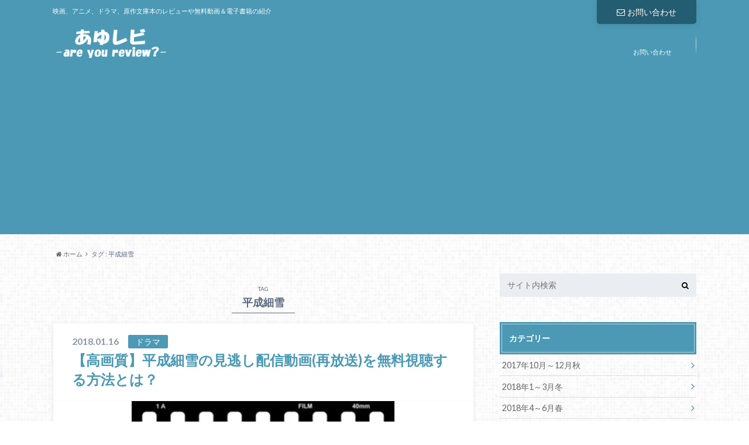

--- FILE ---
content_type: text/html; charset=UTF-8
request_url: https://i-revue.com/tag/%E5%B9%B3%E6%88%90%E7%B4%B0%E9%9B%AA/
body_size: 13134
content:
<!doctype html>

<!--[if lt IE 7]><html lang="ja" class="no-js lt-ie9 lt-ie8 lt-ie7"><![endif]-->
<!--[if (IE 7)&!(IEMobile)]><html lang="ja" class="no-js lt-ie9 lt-ie8"><![endif]-->
<!--[if (IE 8)&!(IEMobile)]><html lang="ja" class="no-js lt-ie9"><![endif]-->
<!--[if gt IE 8]><!--> <html lang="ja" class="no-js"><!--<![endif]-->

	<head>
		<meta charset="utf-8">

		<meta http-equiv="X-UA-Compatible" content="IE=edge">

		<title>  平成細雪 | あゆレビ -are you review?-</title>

		<meta name="HandheldFriendly" content="True">
		<meta name="MobileOptimized" content="320">
		<meta name="viewport" content="width=device-width, initial-scale=1"/>

		<link rel="apple-touch-icon" href="https://i-revue.com/wp-content/themes/albatros/library/images/apple-touch-icon.png">
		<link rel="icon" href="https://i-revue.com/wp-content/themes/albatros/library/images/favicon.png">

		<link rel="pingback" href="https://i-revue.com/xmlrpc.php">

		<!--[if IE]>
		<link rel="shortcut icon" href="https://i-revue.com/wp-content/themes/albatros/library/images/favicon.ico">
		<![endif]-->

		<!--[if lt IE 9]>
		<script src="http://html5shiv.googlecode.com/svn/trunk/html5.js"></script>
		<script src="http://css3-mediaqueries-js.googlecode.com/svn/trunk/css3-mediaqueries.js"></script>
		<![endif]-->

		<meta name='robots' content='max-image-preview:large' />
<link rel="alternate" type="application/rss+xml" title="あゆレビ -are you review?- &raquo; フィード" href="https://i-revue.com/feed/" />
<link rel="alternate" type="application/rss+xml" title="あゆレビ -are you review?- &raquo; コメントフィード" href="https://i-revue.com/comments/feed/" />
<link rel="alternate" type="application/rss+xml" title="あゆレビ -are you review?- &raquo; 平成細雪 タグのフィード" href="https://i-revue.com/tag/%e5%b9%b3%e6%88%90%e7%b4%b0%e9%9b%aa/feed/" />
<script type="text/javascript">
/* <![CDATA[ */
window._wpemojiSettings = {"baseUrl":"https:\/\/s.w.org\/images\/core\/emoji\/15.0.3\/72x72\/","ext":".png","svgUrl":"https:\/\/s.w.org\/images\/core\/emoji\/15.0.3\/svg\/","svgExt":".svg","source":{"concatemoji":"https:\/\/i-revue.com\/wp-includes\/js\/wp-emoji-release.min.js"}};
/*! This file is auto-generated */
!function(i,n){var o,s,e;function c(e){try{var t={supportTests:e,timestamp:(new Date).valueOf()};sessionStorage.setItem(o,JSON.stringify(t))}catch(e){}}function p(e,t,n){e.clearRect(0,0,e.canvas.width,e.canvas.height),e.fillText(t,0,0);var t=new Uint32Array(e.getImageData(0,0,e.canvas.width,e.canvas.height).data),r=(e.clearRect(0,0,e.canvas.width,e.canvas.height),e.fillText(n,0,0),new Uint32Array(e.getImageData(0,0,e.canvas.width,e.canvas.height).data));return t.every(function(e,t){return e===r[t]})}function u(e,t,n){switch(t){case"flag":return n(e,"\ud83c\udff3\ufe0f\u200d\u26a7\ufe0f","\ud83c\udff3\ufe0f\u200b\u26a7\ufe0f")?!1:!n(e,"\ud83c\uddfa\ud83c\uddf3","\ud83c\uddfa\u200b\ud83c\uddf3")&&!n(e,"\ud83c\udff4\udb40\udc67\udb40\udc62\udb40\udc65\udb40\udc6e\udb40\udc67\udb40\udc7f","\ud83c\udff4\u200b\udb40\udc67\u200b\udb40\udc62\u200b\udb40\udc65\u200b\udb40\udc6e\u200b\udb40\udc67\u200b\udb40\udc7f");case"emoji":return!n(e,"\ud83d\udc26\u200d\u2b1b","\ud83d\udc26\u200b\u2b1b")}return!1}function f(e,t,n){var r="undefined"!=typeof WorkerGlobalScope&&self instanceof WorkerGlobalScope?new OffscreenCanvas(300,150):i.createElement("canvas"),a=r.getContext("2d",{willReadFrequently:!0}),o=(a.textBaseline="top",a.font="600 32px Arial",{});return e.forEach(function(e){o[e]=t(a,e,n)}),o}function t(e){var t=i.createElement("script");t.src=e,t.defer=!0,i.head.appendChild(t)}"undefined"!=typeof Promise&&(o="wpEmojiSettingsSupports",s=["flag","emoji"],n.supports={everything:!0,everythingExceptFlag:!0},e=new Promise(function(e){i.addEventListener("DOMContentLoaded",e,{once:!0})}),new Promise(function(t){var n=function(){try{var e=JSON.parse(sessionStorage.getItem(o));if("object"==typeof e&&"number"==typeof e.timestamp&&(new Date).valueOf()<e.timestamp+604800&&"object"==typeof e.supportTests)return e.supportTests}catch(e){}return null}();if(!n){if("undefined"!=typeof Worker&&"undefined"!=typeof OffscreenCanvas&&"undefined"!=typeof URL&&URL.createObjectURL&&"undefined"!=typeof Blob)try{var e="postMessage("+f.toString()+"("+[JSON.stringify(s),u.toString(),p.toString()].join(",")+"));",r=new Blob([e],{type:"text/javascript"}),a=new Worker(URL.createObjectURL(r),{name:"wpTestEmojiSupports"});return void(a.onmessage=function(e){c(n=e.data),a.terminate(),t(n)})}catch(e){}c(n=f(s,u,p))}t(n)}).then(function(e){for(var t in e)n.supports[t]=e[t],n.supports.everything=n.supports.everything&&n.supports[t],"flag"!==t&&(n.supports.everythingExceptFlag=n.supports.everythingExceptFlag&&n.supports[t]);n.supports.everythingExceptFlag=n.supports.everythingExceptFlag&&!n.supports.flag,n.DOMReady=!1,n.readyCallback=function(){n.DOMReady=!0}}).then(function(){return e}).then(function(){var e;n.supports.everything||(n.readyCallback(),(e=n.source||{}).concatemoji?t(e.concatemoji):e.wpemoji&&e.twemoji&&(t(e.twemoji),t(e.wpemoji)))}))}((window,document),window._wpemojiSettings);
/* ]]> */
</script>
<style id='wp-emoji-styles-inline-css' type='text/css'>

	img.wp-smiley, img.emoji {
		display: inline !important;
		border: none !important;
		box-shadow: none !important;
		height: 1em !important;
		width: 1em !important;
		margin: 0 0.07em !important;
		vertical-align: -0.1em !important;
		background: none !important;
		padding: 0 !important;
	}
</style>
<link rel='stylesheet' id='wp-block-library-css' href='https://i-revue.com/wp-includes/css/dist/block-library/style.min.css' type='text/css' media='all' />
<style id='classic-theme-styles-inline-css' type='text/css'>
/*! This file is auto-generated */
.wp-block-button__link{color:#fff;background-color:#32373c;border-radius:9999px;box-shadow:none;text-decoration:none;padding:calc(.667em + 2px) calc(1.333em + 2px);font-size:1.125em}.wp-block-file__button{background:#32373c;color:#fff;text-decoration:none}
</style>
<style id='global-styles-inline-css' type='text/css'>
body{--wp--preset--color--black: #000000;--wp--preset--color--cyan-bluish-gray: #abb8c3;--wp--preset--color--white: #ffffff;--wp--preset--color--pale-pink: #f78da7;--wp--preset--color--vivid-red: #cf2e2e;--wp--preset--color--luminous-vivid-orange: #ff6900;--wp--preset--color--luminous-vivid-amber: #fcb900;--wp--preset--color--light-green-cyan: #7bdcb5;--wp--preset--color--vivid-green-cyan: #00d084;--wp--preset--color--pale-cyan-blue: #8ed1fc;--wp--preset--color--vivid-cyan-blue: #0693e3;--wp--preset--color--vivid-purple: #9b51e0;--wp--preset--gradient--vivid-cyan-blue-to-vivid-purple: linear-gradient(135deg,rgba(6,147,227,1) 0%,rgb(155,81,224) 100%);--wp--preset--gradient--light-green-cyan-to-vivid-green-cyan: linear-gradient(135deg,rgb(122,220,180) 0%,rgb(0,208,130) 100%);--wp--preset--gradient--luminous-vivid-amber-to-luminous-vivid-orange: linear-gradient(135deg,rgba(252,185,0,1) 0%,rgba(255,105,0,1) 100%);--wp--preset--gradient--luminous-vivid-orange-to-vivid-red: linear-gradient(135deg,rgba(255,105,0,1) 0%,rgb(207,46,46) 100%);--wp--preset--gradient--very-light-gray-to-cyan-bluish-gray: linear-gradient(135deg,rgb(238,238,238) 0%,rgb(169,184,195) 100%);--wp--preset--gradient--cool-to-warm-spectrum: linear-gradient(135deg,rgb(74,234,220) 0%,rgb(151,120,209) 20%,rgb(207,42,186) 40%,rgb(238,44,130) 60%,rgb(251,105,98) 80%,rgb(254,248,76) 100%);--wp--preset--gradient--blush-light-purple: linear-gradient(135deg,rgb(255,206,236) 0%,rgb(152,150,240) 100%);--wp--preset--gradient--blush-bordeaux: linear-gradient(135deg,rgb(254,205,165) 0%,rgb(254,45,45) 50%,rgb(107,0,62) 100%);--wp--preset--gradient--luminous-dusk: linear-gradient(135deg,rgb(255,203,112) 0%,rgb(199,81,192) 50%,rgb(65,88,208) 100%);--wp--preset--gradient--pale-ocean: linear-gradient(135deg,rgb(255,245,203) 0%,rgb(182,227,212) 50%,rgb(51,167,181) 100%);--wp--preset--gradient--electric-grass: linear-gradient(135deg,rgb(202,248,128) 0%,rgb(113,206,126) 100%);--wp--preset--gradient--midnight: linear-gradient(135deg,rgb(2,3,129) 0%,rgb(40,116,252) 100%);--wp--preset--font-size--small: 13px;--wp--preset--font-size--medium: 20px;--wp--preset--font-size--large: 36px;--wp--preset--font-size--x-large: 42px;--wp--preset--spacing--20: 0.44rem;--wp--preset--spacing--30: 0.67rem;--wp--preset--spacing--40: 1rem;--wp--preset--spacing--50: 1.5rem;--wp--preset--spacing--60: 2.25rem;--wp--preset--spacing--70: 3.38rem;--wp--preset--spacing--80: 5.06rem;--wp--preset--shadow--natural: 6px 6px 9px rgba(0, 0, 0, 0.2);--wp--preset--shadow--deep: 12px 12px 50px rgba(0, 0, 0, 0.4);--wp--preset--shadow--sharp: 6px 6px 0px rgba(0, 0, 0, 0.2);--wp--preset--shadow--outlined: 6px 6px 0px -3px rgba(255, 255, 255, 1), 6px 6px rgba(0, 0, 0, 1);--wp--preset--shadow--crisp: 6px 6px 0px rgba(0, 0, 0, 1);}:where(.is-layout-flex){gap: 0.5em;}:where(.is-layout-grid){gap: 0.5em;}body .is-layout-flex{display: flex;}body .is-layout-flex{flex-wrap: wrap;align-items: center;}body .is-layout-flex > *{margin: 0;}body .is-layout-grid{display: grid;}body .is-layout-grid > *{margin: 0;}:where(.wp-block-columns.is-layout-flex){gap: 2em;}:where(.wp-block-columns.is-layout-grid){gap: 2em;}:where(.wp-block-post-template.is-layout-flex){gap: 1.25em;}:where(.wp-block-post-template.is-layout-grid){gap: 1.25em;}.has-black-color{color: var(--wp--preset--color--black) !important;}.has-cyan-bluish-gray-color{color: var(--wp--preset--color--cyan-bluish-gray) !important;}.has-white-color{color: var(--wp--preset--color--white) !important;}.has-pale-pink-color{color: var(--wp--preset--color--pale-pink) !important;}.has-vivid-red-color{color: var(--wp--preset--color--vivid-red) !important;}.has-luminous-vivid-orange-color{color: var(--wp--preset--color--luminous-vivid-orange) !important;}.has-luminous-vivid-amber-color{color: var(--wp--preset--color--luminous-vivid-amber) !important;}.has-light-green-cyan-color{color: var(--wp--preset--color--light-green-cyan) !important;}.has-vivid-green-cyan-color{color: var(--wp--preset--color--vivid-green-cyan) !important;}.has-pale-cyan-blue-color{color: var(--wp--preset--color--pale-cyan-blue) !important;}.has-vivid-cyan-blue-color{color: var(--wp--preset--color--vivid-cyan-blue) !important;}.has-vivid-purple-color{color: var(--wp--preset--color--vivid-purple) !important;}.has-black-background-color{background-color: var(--wp--preset--color--black) !important;}.has-cyan-bluish-gray-background-color{background-color: var(--wp--preset--color--cyan-bluish-gray) !important;}.has-white-background-color{background-color: var(--wp--preset--color--white) !important;}.has-pale-pink-background-color{background-color: var(--wp--preset--color--pale-pink) !important;}.has-vivid-red-background-color{background-color: var(--wp--preset--color--vivid-red) !important;}.has-luminous-vivid-orange-background-color{background-color: var(--wp--preset--color--luminous-vivid-orange) !important;}.has-luminous-vivid-amber-background-color{background-color: var(--wp--preset--color--luminous-vivid-amber) !important;}.has-light-green-cyan-background-color{background-color: var(--wp--preset--color--light-green-cyan) !important;}.has-vivid-green-cyan-background-color{background-color: var(--wp--preset--color--vivid-green-cyan) !important;}.has-pale-cyan-blue-background-color{background-color: var(--wp--preset--color--pale-cyan-blue) !important;}.has-vivid-cyan-blue-background-color{background-color: var(--wp--preset--color--vivid-cyan-blue) !important;}.has-vivid-purple-background-color{background-color: var(--wp--preset--color--vivid-purple) !important;}.has-black-border-color{border-color: var(--wp--preset--color--black) !important;}.has-cyan-bluish-gray-border-color{border-color: var(--wp--preset--color--cyan-bluish-gray) !important;}.has-white-border-color{border-color: var(--wp--preset--color--white) !important;}.has-pale-pink-border-color{border-color: var(--wp--preset--color--pale-pink) !important;}.has-vivid-red-border-color{border-color: var(--wp--preset--color--vivid-red) !important;}.has-luminous-vivid-orange-border-color{border-color: var(--wp--preset--color--luminous-vivid-orange) !important;}.has-luminous-vivid-amber-border-color{border-color: var(--wp--preset--color--luminous-vivid-amber) !important;}.has-light-green-cyan-border-color{border-color: var(--wp--preset--color--light-green-cyan) !important;}.has-vivid-green-cyan-border-color{border-color: var(--wp--preset--color--vivid-green-cyan) !important;}.has-pale-cyan-blue-border-color{border-color: var(--wp--preset--color--pale-cyan-blue) !important;}.has-vivid-cyan-blue-border-color{border-color: var(--wp--preset--color--vivid-cyan-blue) !important;}.has-vivid-purple-border-color{border-color: var(--wp--preset--color--vivid-purple) !important;}.has-vivid-cyan-blue-to-vivid-purple-gradient-background{background: var(--wp--preset--gradient--vivid-cyan-blue-to-vivid-purple) !important;}.has-light-green-cyan-to-vivid-green-cyan-gradient-background{background: var(--wp--preset--gradient--light-green-cyan-to-vivid-green-cyan) !important;}.has-luminous-vivid-amber-to-luminous-vivid-orange-gradient-background{background: var(--wp--preset--gradient--luminous-vivid-amber-to-luminous-vivid-orange) !important;}.has-luminous-vivid-orange-to-vivid-red-gradient-background{background: var(--wp--preset--gradient--luminous-vivid-orange-to-vivid-red) !important;}.has-very-light-gray-to-cyan-bluish-gray-gradient-background{background: var(--wp--preset--gradient--very-light-gray-to-cyan-bluish-gray) !important;}.has-cool-to-warm-spectrum-gradient-background{background: var(--wp--preset--gradient--cool-to-warm-spectrum) !important;}.has-blush-light-purple-gradient-background{background: var(--wp--preset--gradient--blush-light-purple) !important;}.has-blush-bordeaux-gradient-background{background: var(--wp--preset--gradient--blush-bordeaux) !important;}.has-luminous-dusk-gradient-background{background: var(--wp--preset--gradient--luminous-dusk) !important;}.has-pale-ocean-gradient-background{background: var(--wp--preset--gradient--pale-ocean) !important;}.has-electric-grass-gradient-background{background: var(--wp--preset--gradient--electric-grass) !important;}.has-midnight-gradient-background{background: var(--wp--preset--gradient--midnight) !important;}.has-small-font-size{font-size: var(--wp--preset--font-size--small) !important;}.has-medium-font-size{font-size: var(--wp--preset--font-size--medium) !important;}.has-large-font-size{font-size: var(--wp--preset--font-size--large) !important;}.has-x-large-font-size{font-size: var(--wp--preset--font-size--x-large) !important;}
.wp-block-navigation a:where(:not(.wp-element-button)){color: inherit;}
:where(.wp-block-post-template.is-layout-flex){gap: 1.25em;}:where(.wp-block-post-template.is-layout-grid){gap: 1.25em;}
:where(.wp-block-columns.is-layout-flex){gap: 2em;}:where(.wp-block-columns.is-layout-grid){gap: 2em;}
.wp-block-pullquote{font-size: 1.5em;line-height: 1.6;}
</style>
<link rel='stylesheet' id='contact-form-7-css' href='https://i-revue.com/wp-content/plugins/contact-form-7/includes/css/styles.css' type='text/css' media='all' />
<link rel='stylesheet' id='toc-screen-css' href='https://i-revue.com/wp-content/plugins/table-of-contents-plus/screen.min.css' type='text/css' media='all' />
<link rel='stylesheet' id='style-css' href='https://i-revue.com/wp-content/themes/albatros/style.css' type='text/css' media='all' />
<link rel='stylesheet' id='shortcode-css' href='https://i-revue.com/wp-content/themes/albatros/library/css/shortcode.css' type='text/css' media='all' />
<script type="text/javascript" src="//ajax.googleapis.com/ajax/libs/jquery/1.8.3/jquery.min.js" id="jquery-js"></script>
<link rel="https://api.w.org/" href="https://i-revue.com/wp-json/" /><link rel="alternate" type="application/json" href="https://i-revue.com/wp-json/wp/v2/tags/115" /><style type="text/css">
body{color: #5c6b80;}
a{color: #4B99B5;}
a:hover{color: #74B7CF;}
.hentry footer .post-categories li a,.hentry footer .tags a{  background: #4B99B5;  border:1px solid #4B99B5;}
.hentry footer .tags a{color:#4B99B5; background: none;}
.hentry footer .post-categories li a:hover,.hentry footer .tags a:hover{ background:#74B7CF;  border-color:#74B7CF;}
input[type="text"],input[type="password"],input[type="datetime"],input[type="datetime-local"],input[type="date"],input[type="month"],input[type="time"],input[type="week"],input[type="number"],input[type="email"],input[type="url"],input[type="search"],input[type="tel"],input[type="color"],select,textarea,.field { background-color: #eaedf2;}
/*ヘッダー*/
.header{background: #4B99B5;}
.header .subnav .site_description,.header .mobile_site_description{color:  #fff;}
.nav li a {color: #fff;}
.nav li a:hover{color:#FFFF00;}
.subnav .contactbutton a{background: #235D72;}
.subnav .contactbutton a:hover{background:#3F7E94;}
@media only screen and (min-width: 768px) {
	.nav ul {background: #323944;}
	.nav li ul.sub-menu li a{color: #B0B4BA;}
}
/*メインエリア*/
.byline .cat-name{background: #4B99B5; color:  #fff;}
.widgettitle {background: #4B99B5; color:  #fff;}
.widget li a:after{color: #4B99B5!important;}

/* 投稿ページ吹き出し見出し */
.single .entry-content h2{background: #1493c9;}
.single .entry-content h2:after{border-top-color:#1493c9;}
/* リスト要素 */
.entry-content ul li:before{ background: #1493c9;}
.entry-content ol li:before{ background: #1493c9;}
/* カテゴリーラベル */
.single .authorbox .author-newpost li .cat-name,.related-box li .cat-name{ background: #4B99B5;}
/* CTA */
.cta-inner{ background: #323944;}
/* ローカルナビ */
.local-nav .title a{ background: #4B99B5;}
.local-nav .current_page_item a{color:#4B99B5;}
/* ランキングバッジ */
ul.wpp-list li a:before{background: #4B99B5;}
/* アーカイブのボタン */
.readmore a{border:1px solid #4B99B5;color:#4B99B5;}
.readmore a:hover{background:#4B99B5;color:#fff;}
/* ボタンの色 */
.btn-wrap a{background: #4B99B5;border: 1px solid #4B99B5;}
.btn-wrap a:hover{background: #74B7CF;}
.btn-wrap.simple a{border:1px solid #4B99B5;color:#4B99B5;}
.btn-wrap.simple a:hover{background:#4B99B5;}
/* コメント */
.blue-btn, .comment-reply-link, #submit { background-color: #4B99B5; }
.blue-btn:hover, .comment-reply-link:hover, #submit:hover, .blue-btn:focus, .comment-reply-link:focus, #submit:focus {background-color: #74B7CF; }
/* サイドバー */
.widget a{text-decoration:none; color:#666;}
.widget a:hover{color:#999;}
/*フッター*/
#footer-top{background-color: #323944; color: #86909E;}
.footer a,#footer-top a{color: #B0B4BA;}
#footer-top .widgettitle{color: #86909E;}
.footer {background-color: #323944;color: #86909E;}
.footer-links li:before{ color: #4B99B5;}
/* ページネーション */
.pagination a, .pagination span,.page-links a , .page-links ul > li > span{color: #4B99B5;}
.pagination a:hover, .pagination a:focus,.page-links a:hover, .page-links a:focus{background-color: #4B99B5;}
.pagination .current:hover, .pagination .current:focus{color: #74B7CF;}
</style>
<style type="text/css" id="custom-background-css">
body.custom-background { background-image: url("https://i-revue.com/wp-content/themes/albatros/library/images/body_bg01.png"); background-position: left top; background-size: auto; background-repeat: repeat; background-attachment: scroll; }
</style>
			<style type="text/css" id="wp-custom-css">
			/*
ここに独自の CSS を追加することができます。

詳しくは上のヘルプアイコンをクリックしてください。
*/
/* ランキングタイトル文字 */
.ranking-title{
font-size: 1.3em;
font-weight: 700;
position: relative;
padding: 0.25em 0;
}
.ranking-title:after {
content: "";
display: block;
height: 4px;
background: -moz-linear-gradient(to right, rgb(255, 186, 115), #ffb2b2);
background: -webkit-linear-gradient(to right, rgb(255, 186, 115), #ffb2b2);
background: linear-gradient(to right, rgb(255, 186, 115), #ffb2b2);
}

/* ノーマルタイトル文字 */
.normal-title {
font-size: 1.3em;
font-weight: 700;
border-bottom: solid 3px #cce4ff;
position: relative;
}
.normal-title:after {
position: absolute;
content: " ";
display: block;
border-bottom: solid 3px #5472cd;
bottom: -3px;
width: 30%;
}

/* iTunes ラベル */
.itunes-label {
  font-size: 0.8em;
}

.teststyle {
	  color: #777;
	  border:1px solid #ccc;
	  margin:2em 0;
	  font-size: 0.95em;
	  padding:1.5em 2.5em 0.5em;
	  border-radius:10px;
	  position:relative;
  }


.check1 {
position: relative;
padding-left: 1.2em;/*アイコン分のスペース*/
line-height: 1.4;
}

.check1:before{ font-family: FontAwesome;/*忘れずに*/
content: "\f00c";/*アイコンのユニコード*/
position: absolute;/*絶対位置*/
font-size: 1em;/*サイズ*/
left: 0;/*アイコンの位置*/
top: 0;/*アイコンの位置*/
color: #5ab9ff; /*アイコン色*/
}

.check2 {
position: relative;
padding-left: 1.2em;/*アイコン分のスペース*/
line-height: 1.4;
}

.check2:before{ font-family: FontAwesome;/*忘れずに*/
content: "\f00c";/*アイコンのユニコード*/
position: absolute;/*絶対位置*/
font-size: 1em;/*サイズ*/
left: 0;/*アイコンの位置*/
top: 0;/*アイコンの位置*/
color: #E60013; /*アイコン色*/
}

/* テーブルスタイル */
.table-style {
	width: 30%;
	background-color: #A9BCF5;
}

/* テーブルヘッダー */
.table-header {
	color: ffffff;
	background-color: #4B99B5;
}


/* ************************************* */
/* カエレバ、ヨメレバ、トマレバ */
/* ************************************* */
/* 基本style */
.kaerebalink-box,
.booklink-box,
.tomarebalink-box{
border: 3px double #ccc;
padding: 3%;
margin: 1em 0 2.5em;
overflow: hidden;
font-size: small;
}
.kaerebalink-box a,
.booklink-box a,
.tomarebalink-box a{
text-decoration: none;
color: initial;
}
.kaerebalink-box a[target="_blank"]::after,
.booklink-box a[target="_blank"]::after,
.tomarebalink-box a[target="_blank"]::after{
content: none;
}
.kaerebalink-image,
.booklink-image,
.tomarebalink-image{
max-width: 150px;
text-align: center;
margin: 10px auto!important;
float: none!important;
}
.kaerebalink-name,
.booklink-name,
.tomarebalink-name{
font-weight: bold;
font-size: 120%;
line-height: 1.8!important;
margin-bottom: 10px!important;
}
.kaerebalink-name p:empty,
.booklink-name p:empty,
.tomarebalink-name p:empty{
display: none;
}
.kaerebalink-powered-date,
.booklink-powered-date,
.tomarebalink-powered-date,
.kaerebalink-detail,
.booklink-detail,
.tomarebalink-address{
font-size: 10px!important;
font-weight: normal;
}
.kaerebalink-link1,
.booklink-link2,
.tomarebalink-link1{
overflow: hidden;
}
.kaerebalink-link1 div,
.booklink-link2 div,
.tomarebalink-link1 div{
background-image: none!important;
margin: 0!important;
padding: 3px!important;
display: inline-block!important;
width: 48.5%;
}
.kaerebalink-link1 div a,
.booklink-link2 div a,
.tomarebalink-link1 div a{
border-width: 2px;
border-style: solid;
font-size: 90%;
font-weight: bold;
border-radius: 5px;
padding: 0.7em 0.3em;
width: 100%;
text-align: center;
display: block;
box-shadow: 1px 1px 2px rgba(0, 0, 0, 0.1);
}
.kaerebalink-link1 div a:hover,
.booklink-link2 div a:hover,
.tomarebalink-link1 div a:hover{
color: #fff;
box-shadow: 1px 4px 4px rgba(0, 0, 0, 0.15);
transform:translate(-1px, -2px);
}
.kaerebalink-link1 div a:active,
.booklink-link2 div a:active,
.tomarebalink-link1 div a:active{
transform:translate(0, 1px);
}
.kaerebalink-link1 div img,
.booklink-link2 div img,
.tomarebalink-link1 div img{
display: none;
}

/* 画面幅768px以上の場合のstyle */
@media only screen and (min-width: 768px) {
.kaerebalink-image,
.booklink-image,
.tomarebalink-image{
float: left!important;
margin: 0 1.5em 0.5em 0!important;
}
.kaerebalink-link1 div,
.booklink-link2 div,
.tomarebalink-link1 div{
width: 11em;
}
}


/* ▼ボタンカラーここから▼ */
.shoplinkamazon a{
color: #e89713;
}
.shoplinkrakuten a{
color: #d91414;
}
.shoplinkyahoo a{
color: #691ed5;
}
.shoplinkjalan a{
color: #ed5016;
}
.shoplinkjtb a{
color: #e10b0b;
}
.shoplinkknt a{
color: #0f75c2;
}
.shoplinkikyu a{
color: #18b412;
}
.shoplinkrurubu a{
color: #0f32a3;
}
.shoplinkamazon a:hover{
background-color: #e89713;
border-color: #e89713;
}
.shoplinkrakuten a:hover{
background-color: #d91414;
border-color: #d91414;
}
.shoplinkyahoo a:hover{
background-color: #691ed5;
border-color: #691ed5;
}
.shoplinkjalan a:hover{
background-color: #ed5016;
border-color: #ed5016;
}
.shoplinkjtb a:hover{
background-color: #e10b0b;
border-color: #e10b0b;
}
.shoplinkknt a:hover{
background-color: #0f75c2;
border-color: #0f75c2;
}
.shoplinkikyu a:hover{
background-color: #18b412;
border-color: #18b412;
}
.shoplinkrurubu a:hover{
background-color: #0f32a3;
border-color: #0f32a3;
}
/* ▲ボタンカラーここまで▲ */		</style>
		
<!-- Global site tag (gtag.js) - Google Analytics -->
<script async src="https://www.googletagmanager.com/gtag/js?id=UA-42886843-5"></script>
<script>
  window.dataLayer = window.dataLayer || [];
  function gtag(){dataLayer.push(arguments);}
  gtag('js', new Date());

  gtag('config', 'UA-42886843-5');
</script>

<!--ページ広告・自動広告-->
<script async src="//pagead2.googlesyndication.com/pagead/js/adsbygoogle.js"></script>
<script>
     (adsbygoogle = window.adsbygoogle || []).push({
          google_ad_client: "ca-pub-3820041834675927",
          enable_page_level_ads: true
     });
</script>

	</head>

	<body class="archive tag tag-115 custom-background" itemscope itemtype="http://schema.org/WebPage">

		<div id="container">

					
			<header class="header" role="banner" itemscope itemtype="http://schema.org/WPHeader">

				<div id="inner-header" class="wrap cf">


					
<div id="logo">
																		<p class="h1 img" itemscope itemtype="http://schema.org/Organization"><a href="https://i-revue.com"><img src="https://i-revue.com/wp-content/uploads/headerlogo.png" alt="あゆレビ -are you review?-"></a></p>
											</div>					
					
					<div class="subnav cf">
										<p class="site_description">映画、アニメ、ドラマ、原作文庫本のレビューや無料動画＆電子書籍の紹介</p>
										
					<div class="contactbutton"><ul id="menu-%e3%81%8a%e5%95%8f%e3%81%84%e5%90%88%e3%82%8f%e3%81%9b" class=""><li id="menu-item-256" class="menu-item menu-item-type-post_type menu-item-object-page menu-item-256"><a href="https://i-revue.com/contact/"><span class="gf"></span><i class="fa fa-envelope-o"></i>お問い合わせ</a></li>
</ul></div>					
										</div>

					<nav id="g_nav" role="navigation" itemscope itemtype="http://schema.org/SiteNavigationElement">
						<ul id="menu-%e3%81%8a%e5%95%8f%e3%81%84%e5%90%88%e3%82%8f%e3%81%9b-1" class="nav top-nav cf"><li class="menu-item menu-item-type-post_type menu-item-object-page menu-item-256"><a href="https://i-revue.com/contact/">お問い合わせ<span class="gf"></span></a></li>
</ul>
					</nav>

				</div>

			</header>


<div id="breadcrumb" class="breadcrumb inner wrap cf"><ul><li itemtype="http://data-vocabulary.org/Breadcrumb"><a href="https://i-revue.com/" itemprop="url"><i class="fa fa-home"></i> ホーム</a></li><li itemtype="http://data-vocabulary.org/Breadcrumb">タグ : 平成細雪</li></ul></div>

			<div id="content">

				<div id="inner-content" class="wrap cf">

						<main id="main" class="m-all t-2of3 d-5of7 cf" role="main" itemscope itemprop="mainContentOfPage" itemtype="http://schema.org/Blog">

							<div class="archivettl">
																	<h1 class="archive-title h2">
										<span>TAG</span> 平成細雪									</h1>
	
															</div>


														
							
							<article id="post-2957" class="cf post-2957 post type-post status-publish format-standard has-post-thumbnail hentry category-8 category-112 tag-115" role="article">

								<header class="entry-header article-header">

					                <p class="byline entry-meta vcard">
					
									<span class="date updated">2018.01.16</span>
					                <span class="cat-name">ドラマ</span>
					                <span class="author" style="visibility: hidden;">編集部</span>
					
					                </p>

									<h3 class="h2 entry-title"><a href="https://i-revue.com/heiseisasameyuki-douga/" rel="bookmark" title="【高画質】平成細雪の見逃し配信動画(再放送)を無料視聴する方法とは？">【高画質】平成細雪の見逃し配信動画(再放送)を無料視聴する方法とは？</a></h3>

								</header>

																<figure class="eyecatch">
									<a href="https://i-revue.com/heiseisasameyuki-douga/" rel="bookmark" title="【高画質】平成細雪の見逃し配信動画(再放送)を無料視聴する方法とは？"><img width="450" height="342" src="https://i-revue.com/wp-content/uploads/heiseisasameyuki02.jpg" class="attachment-single-thum size-single-thum wp-post-image" alt="平成細雪" decoding="async" fetchpriority="high" srcset="https://i-revue.com/wp-content/uploads/heiseisasameyuki02.jpg 450w, https://i-revue.com/wp-content/uploads/heiseisasameyuki02-400x304.jpg 400w" sizes="(max-width: 450px) 100vw, 450px" /></a>
								</figure>
								

								<section class="entry-content cf">

									<p>U-NEXTなら今すぐ「平成細雪」の見逃し動画が見られます！ ＞＞31日間無料！U-NEXT 登録はこちら＜＜ 2018年1月7日から中山美穂主演で放送開始されたドラマ「平成細雪」。 作家・谷崎潤一郎「細雪」原作の物語を&#8230;</p>
									<div class="readmore">
										<a href="https://i-revue.com/heiseisasameyuki-douga/" rel="bookmark" title="【高画質】平成細雪の見逃し配信動画(再放送)を無料視聴する方法とは？">続きを読む</a>
									</div>
								</section>


							</article>

							
							<nav class="pagination cf">
</nav>

							

						</main>

									<div id="sidebar1" class="sidebar m-all t-1of3 d-2of7 last-col cf" role="complementary">
					
					 
					
										
										
					
											<div id="search-2" class="widget widget_search"><form role="search" method="get" id="searchform" class="searchform" action="https://i-revue.com/">
    <div>
        <label for="s" class="screen-reader-text"></label>
        <input type="search" id="s" name="s" value="" placeholder="サイト内検索" /><button type="submit" id="searchsubmit" ><i class="fa fa-search"></i></button>
    </div>
</form></div><div id="categories-2" class="widget widget_categories"><h4 class="widgettitle"><span>カテゴリー</span></h4>
			<ul>
					<li class="cat-item cat-item-130"><a href="https://i-revue.com/topics/%e3%83%89%e3%83%a9%e3%83%9e/2017%e5%b9%b410%e6%9c%88%ef%bd%9e12%e6%9c%88%e7%a7%8b/">2017年10月～12月秋</a>
</li>
	<li class="cat-item cat-item-129"><a href="https://i-revue.com/topics/%e3%83%89%e3%83%a9%e3%83%9e/2018%e5%b9%b41%ef%bd%9e3%e6%9c%88%e5%86%ac/">2018年1～3月冬</a>
</li>
	<li class="cat-item cat-item-137"><a href="https://i-revue.com/topics/%e3%83%89%e3%83%a9%e3%83%9e/2018%e5%b9%b44%ef%bd%9e6%e6%9c%88%e6%98%a5/">2018年4～6月春</a>
</li>
	<li class="cat-item cat-item-7"><a href="https://i-revue.com/topics/%e3%82%a2%e3%83%8b%e3%83%a1/">アニメ</a>
</li>
	<li class="cat-item cat-item-4"><a href="https://i-revue.com/topics/%e3%82%b3%e3%83%9f%e3%83%83%e3%82%af%e3%83%bb%e6%bc%ab%e7%94%bb/">コミック・漫画</a>
</li>
	<li class="cat-item cat-item-8"><a href="https://i-revue.com/topics/%e3%83%89%e3%83%a9%e3%83%9e/">ドラマ</a>
</li>
	<li class="cat-item cat-item-339"><a href="https://i-revue.com/topics/%e3%83%90%e3%83%a9%e3%82%a8%e3%83%86%e3%82%a3/">バラエティ</a>
</li>
	<li class="cat-item cat-item-25"><a href="https://i-revue.com/topics/%e5%b0%8f%e8%aa%ac/%e3%83%9b%e3%83%a9%e3%83%bc/">ホラー</a>
</li>
	<li class="cat-item cat-item-24"><a href="https://i-revue.com/topics/%e5%b0%8f%e8%aa%ac/%e3%83%9f%e3%82%b9%e3%83%86%e3%83%aa%e3%83%bc/">ミステリー</a>
</li>
	<li class="cat-item cat-item-262"><a href="https://i-revue.com/topics/%e9%9f%93%e5%9b%bd%e3%83%89%e3%83%a9%e3%83%9e/%e5%8b%95%e7%94%bb-%e9%9f%93%e5%9b%bd%e3%83%89%e3%83%a9%e3%83%9e/">動画</a>
</li>
	<li class="cat-item cat-item-249"><a href="https://i-revue.com/topics/%e3%82%a2%e3%83%8b%e3%83%a1/%e5%8b%95%e7%94%bb-%e3%82%a2%e3%83%8b%e3%83%a1/">動画</a>
</li>
	<li class="cat-item cat-item-176"><a href="https://i-revue.com/topics/%e6%98%a0%e7%94%bb/%e5%8b%95%e7%94%bb/">動画</a>
</li>
	<li class="cat-item cat-item-2"><a href="https://i-revue.com/topics/%e5%b0%8f%e8%aa%ac/">小説</a>
</li>
	<li class="cat-item cat-item-40"><a href="https://i-revue.com/topics/%e5%b0%8f%e8%aa%ac/%e6%8e%a8%e7%90%86/">推理</a>
</li>
	<li class="cat-item cat-item-27"><a href="https://i-revue.com/topics/%e5%b0%8f%e8%aa%ac/%e6%96%87%e8%b1%aa/">文豪</a>
</li>
	<li class="cat-item cat-item-6"><a href="https://i-revue.com/topics/%e6%98%a0%e7%94%bb/">映画</a>
</li>
	<li class="cat-item cat-item-1"><a href="https://i-revue.com/topics/%e6%9c%aa%e5%88%86%e9%a1%9e/">未分類</a>
</li>
	<li class="cat-item cat-item-23"><a href="https://i-revue.com/topics/%e5%b0%8f%e8%aa%ac/%e7%b4%94%e6%96%87%e5%ad%a6/">純文学</a>
</li>
	<li class="cat-item cat-item-112"><a href="https://i-revue.com/topics/%e3%83%89%e3%83%a9%e3%83%9e/%e8%a6%8b%e9%80%83%e3%81%97%e9%85%8d%e4%bf%a1%e3%83%bb%e5%8b%95%e7%94%bb/">見逃し配信・動画</a>
</li>
	<li class="cat-item cat-item-111"><a href="https://i-revue.com/topics/%e3%83%89%e3%83%a9%e3%83%9e/%e8%a6%96%e8%81%b4%e7%8e%87/">視聴率</a>
</li>
	<li class="cat-item cat-item-67"><a href="https://i-revue.com/topics/%e8%aa%ad%e6%9b%b8%e6%84%9f%e6%83%b3%e6%96%87/">読書感想文</a>
</li>
	<li class="cat-item cat-item-261"><a href="https://i-revue.com/topics/%e9%9f%93%e5%9b%bd%e3%83%89%e3%83%a9%e3%83%9e/">韓国ドラマ</a>
</li>
			</ul>

			</div><a href="https://i-revue.com/tag/%e2%97%8b%e2%97%8b%e3%81%aa%e4%ba%ba%e3%81%ae%e6%9c%ab%e8%b7%af/" class="tag-cloud-link tag-link-153 tag-link-position-1" style="font-size: 11pt;">○○な人の末路</a>
<a href="https://i-revue.com/tag/%e9%ab%98%e5%b6%ba%e3%81%ae%e8%8a%b1/" class="tag-cloud-link tag-link-270 tag-link-position-2" style="font-size: 11pt;">高嶺の花</a>
<a href="https://i-revue.com/tag/%e6%ad%a3%e7%be%a9%e3%81%ae%e3%82%bb/" class="tag-cloud-link tag-link-146 tag-link-position-3" style="font-size: 11pt;">正義のセ</a>
<a href="https://i-revue.com/tag/%e5%a4%aa%e5%ae%b0%e6%b2%bb/" class="tag-cloud-link tag-link-55 tag-link-position-4" style="font-size: 11pt;">太宰治</a>
<a href="https://i-revue.com/tag/%e3%83%88%e3%83%89%e3%83%a1%e3%81%ae%e6%8e%a5%e5%90%bb/" class="tag-cloud-link tag-link-102 tag-link-position-5" style="font-size: 11pt;">トドメの接吻</a>
<a href="https://i-revue.com/tag/bg%ef%bd%9e%e8%ba%ab%e8%be%ba%e8%ad%a6%e8%ad%b7%e4%ba%ba%ef%bd%9e/" class="tag-cloud-link tag-link-122 tag-link-position-6" style="font-size: 11pt;">BG～身辺警護人～</a>
<a href="https://i-revue.com/tag/%e5%ae%b6%e6%94%bf%e5%a4%ab%e3%81%ae%e3%83%9f%e3%82%bf%e3%82%be%e3%83%8e/" class="tag-cloud-link tag-link-151 tag-link-position-7" style="font-size: 11pt;">家政夫のミタゾノ</a>
<a href="https://i-revue.com/tag/%e5%8d%8a%e5%88%86%e3%80%81%e9%9d%92%e3%81%84/" class="tag-cloud-link tag-link-142 tag-link-position-8" style="font-size: 11pt;">半分、青い</a>
<a href="https://i-revue.com/tag/%e5%b4%96%e3%81%a3%e3%81%b7%e3%81%a1%e3%83%9b%e3%83%86%e3%83%ab%ef%bc%81/" class="tag-cloud-link tag-link-139 tag-link-position-9" style="font-size: 11pt;">崖っぷちホテル！</a>
<a href="https://i-revue.com/tag/%e3%82%aa%e3%83%bc%e3%83%95%e3%82%a1%e3%83%b3%e3%83%bb%e3%83%96%e3%83%a9%e3%83%83%e3%82%af/" class="tag-cloud-link tag-link-105 tag-link-position-10" style="font-size: 11pt;">オーファン・ブラック</a>
<a href="https://i-revue.com/tag/%e6%98%8e%e6%97%a5%e3%81%ae%e5%90%9b%e3%81%8c%e3%82%82%e3%81%a3%e3%81%a8%e5%a5%bd%e3%81%8d/" class="tag-cloud-link tag-link-127 tag-link-position-11" style="font-size: 11pt;">明日の君がもっと好き</a>
<a href="https://i-revue.com/tag/anone/" class="tag-cloud-link tag-link-101 tag-link-position-12" style="font-size: 11pt;">anone</a>
<a href="https://i-revue.com/tag/%e7%b5%b6%e5%af%be%e9%9b%b6%e5%ba%a6/" class="tag-cloud-link tag-link-268 tag-link-position-13" style="font-size: 11pt;">絶対零度</a>
<a href="https://i-revue.com/tag/%e3%82%a2%e3%83%b3%e3%83%8a%e3%83%81%e3%83%a5%e3%83%a9%e3%83%ab/" class="tag-cloud-link tag-link-106 tag-link-position-14" style="font-size: 11pt;">アンナチュラル</a>
<a href="https://i-revue.com/tag/%e5%ad%a4%e7%8b%ac%e3%81%ae%e3%82%b0%e3%83%ab%e3%83%a1/" class="tag-cloud-link tag-link-148 tag-link-position-15" style="font-size: 11pt;">孤独のグルメ</a>
<a href="https://i-revue.com/tag/final-cut/" class="tag-cloud-link tag-link-99 tag-link-position-16" style="font-size: 11pt;">FINAL CUT</a>
<a href="https://i-revue.com/tag/%e6%bc%ab%e7%94%bb%e3%81%bf%e3%81%9f%e3%81%84%e3%81%ab%e3%81%84%e3%81%8b%e3%81%aa%e3%81%84%e3%80%82/" class="tag-cloud-link tag-link-103 tag-link-position-17" style="font-size: 11pt;">漫画みたいにいかない。</a>
<a href="https://i-revue.com/tag/%e3%83%87%e3%82%a3%e3%83%bc%e3%83%b3%e3%83%bb%e3%83%95%e3%82%b8%e3%82%aa%e3%82%ab/" class="tag-cloud-link tag-link-163 tag-link-position-18" style="font-size: 11pt;">ディーン・フジオカ</a>
<a href="https://i-revue.com/tag/%e8%8a%b1%e3%81%ae%e3%81%a1%e6%99%b4%e3%82%8c%e3%80%9c%e8%8a%b1%e7%94%b7-next-season%e3%80%9c/" class="tag-cloud-link tag-link-145 tag-link-position-19" style="font-size: 11pt;">花のち晴れ〜花男 Next Season〜</a>
<a href="https://i-revue.com/tag/%e3%82%a8%e3%83%b4%e3%82%a1%e3%83%b3%e3%82%b2%e3%83%aa%e3%82%aa%e3%83%b3/" class="tag-cloud-link tag-link-36 tag-link-position-20" style="font-size: 11pt;">エヴァンゲリオン</a>
<a href="https://i-revue.com/tag/%e3%82%84%e3%81%91%e3%81%ab%e5%bc%81%e3%81%ae%e7%ab%8b%e3%81%a4%e5%bc%81%e8%ad%b7%e5%a3%ab%e3%81%8c%e5%ad%a6%e6%a0%a1%e3%81%a7%e3%81%bb%e3%81%88%e3%82%8b/" class="tag-cloud-link tag-link-152 tag-link-position-21" style="font-size: 11pt;">やけに弁の立つ弁護士が学校でほえる</a>
<a href="https://i-revue.com/tag/%e3%83%96%e3%83%a9%e3%83%83%e3%82%af%e3%83%9a%e3%82%a2%e3%83%b3/" class="tag-cloud-link tag-link-140 tag-link-position-22" style="font-size: 11pt;">ブラックペアン</a>
<a href="https://i-revue.com/tag/%e3%83%8f%e3%82%b2%e3%82%bf%e3%82%ab/" class="tag-cloud-link tag-link-287 tag-link-position-23" style="font-size: 11pt;">ハゲタカ</a>
<a href="https://i-revue.com/tag/%e3%82%b3%e3%83%b3%e3%83%95%e3%82%a3%e3%83%87%e3%83%b3%e3%82%b9%e3%83%9e%e3%83%b3jp/" class="tag-cloud-link tag-link-138 tag-link-position-24" style="font-size: 11pt;">コンフィデンスマンJP</a>
<a href="https://i-revue.com/tag/%e5%90%8d%e6%8e%a2%e5%81%b5%e3%82%b3%e3%83%8a%e3%83%b3/" class="tag-cloud-link tag-link-247 tag-link-position-25" style="font-size: 11pt;">名探偵コナン</a>
<a href="https://i-revue.com/tag/miss%e3%83%87%e3%83%93%e3%83%ab%e4%ba%ba%e4%ba%8b%e3%81%ae%e6%82%aa%e9%ad%94%e3%83%bb%e6%a4%bf%e7%9c%9e%e5%ad%90/" class="tag-cloud-link tag-link-143 tag-link-position-26" style="font-size: 11pt;">Missデビル人事の悪魔・椿眞子</a>
<a href="https://i-revue.com/tag/%e5%a4%8f%e7%9b%ae%e6%bc%b1%e7%9f%b3/" class="tag-cloud-link tag-link-50 tag-link-position-27" style="font-size: 11pt;">夏目漱石</a>
<a href="https://i-revue.com/tag/%e5%b4%96%e3%81%a3%e3%81%b7%e3%81%a1%e3%83%9b%e3%83%86%e3%83%ab/" class="tag-cloud-link tag-link-141 tag-link-position-28" style="font-size: 11pt;">崖っぷちホテル</a>
<a href="https://i-revue.com/tag/%e3%83%a9%e3%83%b3%e3%82%ad%e3%83%b3%e3%82%b0/" class="tag-cloud-link tag-link-26 tag-link-position-29" style="font-size: 11pt;">ランキング</a>
<a href="https://i-revue.com/tag/%e9%9b%bb%e5%bd%b1%e5%b0%91%e5%a5%b3-video-girl-ai-2018/" class="tag-cloud-link tag-link-114 tag-link-position-30" style="font-size: 11pt;">電影少女-VIDEO GIRL AI 2018-</a>
<a href="https://i-revue.com/tag/%e3%82%b7%e3%82%b0%e3%83%8a%e3%83%ab/" class="tag-cloud-link tag-link-147 tag-link-position-31" style="font-size: 11pt;">シグナル</a>
<a href="https://i-revue.com/tag/%e3%83%98%e3%83%83%e3%83%89%e3%83%8f%e3%83%b3%e3%82%bf%e3%83%bc/" class="tag-cloud-link tag-link-149 tag-link-position-32" style="font-size: 11pt;">ヘッドハンター</a>
<a href="https://i-revue.com/tag/%e6%b5%b7%e6%9c%88%e5%a7%ab/" class="tag-cloud-link tag-link-116 tag-link-position-33" style="font-size: 11pt;">海月姫</a>
<a href="https://i-revue.com/tag/%e7%b2%be%e9%9c%8a%e3%81%ae%e5%ae%88%e3%82%8a%e4%ba%ba/" class="tag-cloud-link tag-link-104 tag-link-position-34" style="font-size: 11pt;">精霊の守り人</a>
<a href="https://i-revue.com/tag/%e3%81%84%e3%81%a4%e3%81%be%e3%81%a7%e3%82%82%e7%99%bd%e3%81%84%e7%be%bd%e6%a0%b9/" class="tag-cloud-link tag-link-156 tag-link-position-35" style="font-size: 11pt;">いつまでも白い羽根</a>
<a href="https://i-revue.com/tag/%e6%9c%aa%e8%a7%a3%e6%b1%ba%e3%81%ae%e5%a5%b3/" class="tag-cloud-link tag-link-150 tag-link-position-36" style="font-size: 11pt;">未解決の女</a>
<a href="https://i-revue.com/tag/%e7%a7%91%e6%8d%9c%e7%a0%94%e3%81%ae%e5%a5%b3/" class="tag-cloud-link tag-link-87 tag-link-position-37" style="font-size: 11pt;">科捜研の女</a>
<a href="https://i-revue.com/tag/%e9%80%b2%e6%92%83%e3%81%ae%e5%b7%a8%e4%ba%ba/" class="tag-cloud-link tag-link-39 tag-link-position-38" style="font-size: 11pt;">進撃の巨人</a>
<a href="https://i-revue.com/tag/%e3%82%aa%e3%83%bc%e3%83%bb%e3%83%9e%e3%82%a4%e3%83%bb%e3%82%b8%e3%83%a3%e3%83%b3%e3%83%97%ef%bc%81/" class="tag-cloud-link tag-link-125 tag-link-position-39" style="font-size: 11pt;">オー・マイ・ジャンプ！</a>
<a href="https://i-revue.com/tag/%e7%9b%b8%e6%a3%92/" class="tag-cloud-link tag-link-84 tag-link-position-40" style="font-size: 11pt;">相棒</a>
<a href="https://i-revue.com/tag/%e5%a4%a9%e5%b7%9d%e8%a3%95%e5%8f%b8/" class="tag-cloud-link tag-link-66 tag-link-position-41" style="font-size: 11pt;">天川裕司</a>
<a href="https://i-revue.com/tag/%e5%ae%ae%e6%b2%a2%e8%b3%a2%e6%b2%bb/" class="tag-cloud-link tag-link-47 tag-link-position-42" style="font-size: 11pt;">宮沢賢治</a>
<a href="https://i-revue.com/tag/%e3%82%82%e3%81%bf%e6%b6%88%e3%81%97%e3%81%a6%e5%86%ac/" class="tag-cloud-link tag-link-108 tag-link-position-43" style="font-size: 11pt;">もみ消して冬</a>
<a href="https://i-revue.com/tag/%e3%82%b9%e3%82%bf%e3%82%b8%e3%82%aa%e3%82%b8%e3%83%96%e3%83%aa/" class="tag-cloud-link tag-link-73 tag-link-position-44" style="font-size: 11pt;">スタジオジブリ</a>
<a href="https://i-revue.com/tag/%e5%b0%8f%e8%aa%ac%e3%83%a9%e3%83%b3%e3%82%ad%e3%83%b3%e3%82%b0/" class="tag-cloud-link tag-link-45 tag-link-position-45" style="font-size: 11pt;">小説ランキング</a>
<a href="https://i-revue.com/tag/%e8%a5%bf%e9%83%b7%e3%81%a9%e3%82%93/" class="tag-cloud-link tag-link-100 tag-link-position-46" style="font-size: 11pt;">西郷どん</a>
<a href="https://i-revue.com/tag/%e3%82%b0%e3%83%83%e3%83%89%e3%83%bb%e3%83%89%e3%82%af%e3%82%bf%e3%83%bc/" class="tag-cloud-link tag-link-271 tag-link-position-47" style="font-size: 11pt;">グッド・ドクター</a>
<a href="https://i-revue.com/tag/%e9%ad%94%e6%b3%95%e5%b0%91%e5%a5%b3%e3%81%be%e3%81%a9%e3%81%8b%e2%98%86%e3%83%9e%e3%82%ae%e3%82%ab/" class="tag-cloud-link tag-link-38 tag-link-position-48" style="font-size: 11pt;">魔法少女まどか☆マギカ</a>
<a href="https://i-revue.com/tag/%e3%81%95%e3%81%8f%e3%82%89%e3%81%ae%e8%a6%aa%e5%ad%90%e4%b8%bc/" class="tag-cloud-link tag-link-94 tag-link-position-49" style="font-size: 11pt;">さくらの親子丼</a>
<a href="https://i-revue.com/tag/%e3%82%b5%e3%83%90%e3%82%a4%e3%83%90%e3%83%ab%e3%83%bb%e3%82%a6%e3%82%a7%e3%83%87%e3%82%a3%e3%83%b3%e3%82%b0/" class="tag-cloud-link tag-link-273 tag-link-position-50" style="font-size: 11pt;">サバイバル・ウェディング</a>					
					
				</div>

				</div>

			</div>



<div id="page-top">
	<a href="#header" title="ページトップへ"><i class="fa fa-chevron-up"></i></a>
</div>

							<div id="footer-top" class="cf">
					<div class="inner wrap">
												
												
											</div>
				</div>
			
			<footer id="footer" class="footer" role="contentinfo" itemscope itemtype="http://schema.org/WPFooter">
				<div id="inner-footer" class="wrap cf">
					<div class="m-all t-3of5 d-4of7">
						<nav role="navigation">
							<div class="footer-links cf"><ul id="menu-%e3%81%8a%e5%95%8f%e3%81%84%e5%90%88%e3%82%8f%e3%81%9b-2" class="footer-nav cf"><li class="menu-item menu-item-type-post_type menu-item-object-page menu-item-256"><a href="https://i-revue.com/contact/">お問い合わせ<span class="gf"></span></a></li>
</ul></div>						</nav>
					</div>
					<div class="m-all t-2of5 d-3of7">
						<p class="source-org copyright">&copy;Copyright2026 <a href="https://i-revue.com" rel="nofollow">あゆレビ -are you review?-</a>.All Rights Reserved.</p>
					</div>
				</div>

			</footer>
		</div>


<script>function expand(e){e.style.display="none"==e.style.display?"block":"none"}function wpex_toggle(e,n,l){el=document.getElementById("wpexlink"+e),el.innerHTML=el.innerHTML==n?l:n,expand(document.getElementById("wpex"+e))}</script><script type="text/javascript" src="https://i-revue.com/wp-content/plugins/contact-form-7/includes/swv/js/index.js" id="swv-js"></script>
<script type="text/javascript" id="contact-form-7-js-extra">
/* <![CDATA[ */
var wpcf7 = {"api":{"root":"https:\/\/i-revue.com\/wp-json\/","namespace":"contact-form-7\/v1"}};
/* ]]> */
</script>
<script type="text/javascript" src="https://i-revue.com/wp-content/plugins/contact-form-7/includes/js/index.js" id="contact-form-7-js"></script>
<script type="text/javascript" id="toc-front-js-extra">
/* <![CDATA[ */
var tocplus = {"visibility_show":"\u8868\u793a","visibility_hide":"\u975e\u8868\u793a","width":"Auto"};
/* ]]> */
</script>
<script type="text/javascript" src="https://i-revue.com/wp-content/plugins/table-of-contents-plus/front.min.js" id="toc-front-js"></script>
<script type="text/javascript" src="https://i-revue.com/wp-content/themes/albatros/library/js/libs/jquery.meanmenu.min.js" id="jquery.meanmenu-js"></script>
<script type="text/javascript" src="https://i-revue.com/wp-content/themes/albatros/library/js/scripts.js" id="main-js-js"></script>
<script type="text/javascript" src="https://i-revue.com/wp-content/themes/albatros/library/js/libs/modernizr.custom.min.js" id="css-modernizr-js"></script>

	</body>

</html>

--- FILE ---
content_type: text/html; charset=utf-8
request_url: https://www.google.com/recaptcha/api2/aframe
body_size: 267
content:
<!DOCTYPE HTML><html><head><meta http-equiv="content-type" content="text/html; charset=UTF-8"></head><body><script nonce="tL23FBELdJ4dIGqCXp6McQ">/** Anti-fraud and anti-abuse applications only. See google.com/recaptcha */ try{var clients={'sodar':'https://pagead2.googlesyndication.com/pagead/sodar?'};window.addEventListener("message",function(a){try{if(a.source===window.parent){var b=JSON.parse(a.data);var c=clients[b['id']];if(c){var d=document.createElement('img');d.src=c+b['params']+'&rc='+(localStorage.getItem("rc::a")?sessionStorage.getItem("rc::b"):"");window.document.body.appendChild(d);sessionStorage.setItem("rc::e",parseInt(sessionStorage.getItem("rc::e")||0)+1);localStorage.setItem("rc::h",'1768695949101');}}}catch(b){}});window.parent.postMessage("_grecaptcha_ready", "*");}catch(b){}</script></body></html>